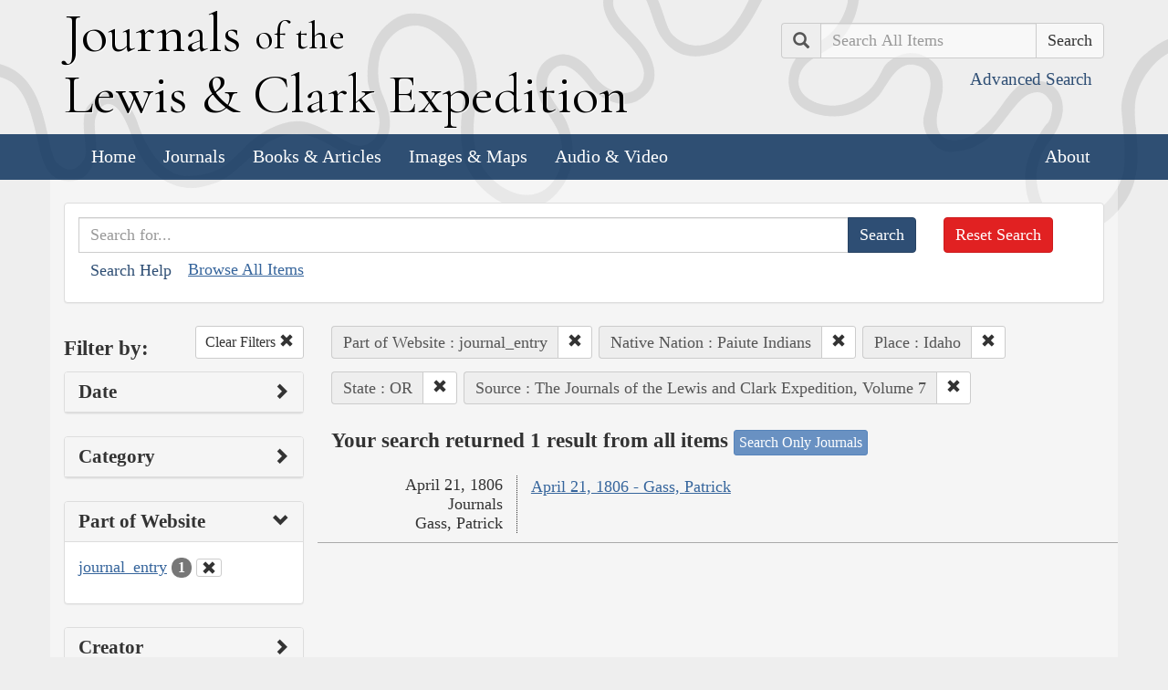

--- FILE ---
content_type: text/html; charset=utf-8
request_url: https://lewisandclarkjournals.unl.edu/search?action=search&controller=items&lc_native_nation_ss=Paiute+Indians&lc_searchtype_s=journal_entry&lc_state_ss=OR&places=Idaho&qfield=text&qtext=&sort=date+asc&source=The+Journals+of+the+Lewis+and+Clark+Expedition%2C+Volume+7
body_size: 5850
content:
<!DOCTYPE html>
<html xmlns:xs="http://www.w3.org/2001/XMLSchema" class="search">
<head>
  
  <!-- Google tag (gtag.js) -->
<script async src="https://www.googletagmanager.com/gtag/js?id=G-E1STDSL8E0"></script>
<script>
  window.dataLayer = window.dataLayer || [];
  function gtag(){dataLayer.push(arguments);}
  gtag('js', new Date());

  gtag('config', 'G-E1STDSL8E0');
</script>

  <title>Search the Journals | Journals of the Lewis and Clark Expedition</title>
  <meta name="application-name" content="Journals of the Lewis and Clark Expedition">

  <meta name="viewport" content="width=device-width, initial-scale=1">
  <meta http-equiv="Content-Type" content="text/html; charset=utf-8">
  <meta charset="utf-8">
  <meta http-equiv="X-UA-Compatible" content="IE=edge,chrome=1">
  <meta name="csrf-param" content="authenticity_token" />
<meta name="csrf-token" content="78vBtNvaJLk34mqUf+AaSbm5+CPuEkDVPYZ0GI7x/a5LQvS6LF+Ync36VJmPbpH2qnue7Ime9tMqu1Z0VggcmQ==" />

  <!-- Favicons -->
  <link rel="icon" href="/assets/favicon-55cf30d7e272b4fc5e88a2fb4514a1531c66f3f9bc4dc39e81962d9214aceda1.png" sizes="192x192" />
  <link rel="apple-touch-icon" href="/assets/apple-touch-icon-9ab671a916bec7355c47f8a295537846256e713324deabb8abedba9bd17a8cc6.png" sizes="180x180" />
  <meta name="msapplication-config" content="/browserconfig.xml">
  <link rel="icon" href="/assets/favicon-026426cc1b6f958dffbaa3b8b0a5d53b4d8987e2a6e1f5f5a7142332c1b38255.ico" />

  <!-- Fonts -->
  <link href="https://fonts.googleapis.com/css?family=Cormorant+Garamond" rel="stylesheet">

  <!-- Stylesheets -->
  <link rel="stylesheet" href="/assets/application-5cd9507ac6a54c3c6d6d4826a34c1f65515a41218408793e81f12b35703013ca.css" />

  <!-- Scripts -->
  <script src="/assets/application-5e3a550c8eadc0c8aaec80bb8609a1b6aff1f73b58a41db6b7217ff2aa2cc54a.js"></script>
  <!-- Conditional -->
  <script src="/assets/search-1a12225f0b276a2b133be5828973be75ecee5910b6b60ffa851dcf130d76e06a.js"></script>

  <!-- Fonts -->
</head>

<body>

  <div class="header">
    <div class="container">
      <div class="row">
        <div class="col-md-8">
          <div class="site_title">
            <h1>
            <a href="/">
              <span class="cap">J</span>ournals <span class="sml">of the</span><br/> <span class="cap">L</span>ewis <span class="amp">&amp;</span> <span class="cap">C</span>lark <span class="cap">E</span>xpedition
</a>            </h1>
          </div><!-- /site_title -->

        </div><!-- /column -->
        <div class="col-md-4">
          <div class="home_search">
            <form class="form-inline pull-right" action="/search" accept-charset="UTF-8" method="get"><input name="utf8" type="hidden" value="&#x2713;" />
              <input type="hidden" name="qfield" id="qfield" value="text" />
              <div class="form-group">
                <div class="input-group pull-right">
                  <div class="input-group-addon">
                      <span class="glyphicon glyphicon-search" aria-hidden="true"></span>
                      <span class="sr-only">Search</span>
                  </div>
                  <input type="text" name="qtext" id="main_site_search" value="" placeholder="Search All Items" class="form-control" />
                  <div class="input-group-btn">
                    <input type="submit" value="Search" class="btn btn-default" />
                  </div>
                </div><!-- /input-group -->
                <a class="btn btn-link pull-right" href="/search">
                  <small>Advanced Search</small>
</a>              </div>
</form>          </div><!-- /home_search -->
        </div><!-- /column -->
      </div><!-- /row -->
    </div><!-- /container -->

    <nav class="navbar navbar-default">
      <div class="container">
        <div class="navbar-header">
          <button type="button" class="navbar-toggle collapsed" data-toggle="collapse" data-target="#navbar" aria-expanded="false" aria-controls="navbar">
            <span class="sr-only">Toggle navigation</span>
            <span class="icon-bar"></span>
            <span class="icon-bar"></span>
            <span class="icon-bar"></span>
          </button>
        </div>
        <div id="navbar" class="navbar-collapse collapse">
          <ul class="nav navbar-nav">
            <li><a href="/">Home</a></li>
            <li><a href="/journals">Journals</a></li>
            <li><a href="/texts">Books &amp; Articles</a></li>
            <li><a href="/images">Images &amp; Maps</a></li>
            <li><a href="/multimedia">Audio &amp; Video</a></li>
          </ul>
          <ul class="nav navbar-nav navbar-right">
            <li><a href="/about">About</a></li>
          </ul>
        </div><!--/.nav-collapse -->
      </div><!-- /container -->
    </nav>
  </div><!-- /header -->

  <div class="container page_content" id="wrapper">
    <!-- grid added to specific views for better readability -->
    <!-- search form -->
<div class="row searchbox">
  <div class="col-md-12">
    <div class="panel panel-default">
      <div class="panel-body">
        <div class="row">
          <div class="col-md-10">
            <form class="input-group" action="/search" accept-charset="UTF-8" method="get"><input name="utf8" type="hidden" value="&#x2713;" />
              <input type="hidden" name="qfield" id="qfield" value="text" />
              
              <input type="text" name="qtext" id="qtext" value="" placeholder="Search for..." class="form-control" />

                
  
  <input type="hidden" name="lc_searchtype_s" id="lc_searchtype_s" value="journal_entry" />
  
  
  
  <input type="hidden" name="lc_native_nation_ss" id="lc_native_nation_ss" value="Paiute Indians" />
  <input type="hidden" name="places" id="places" value="Idaho" />
  <input type="hidden" name="lc_state_ss" id="lc_state_ss" value="OR" />
  <input type="hidden" name="source" id="source" value="The Journals of the Lewis and Clark Expedition, Volume 7" />
  


              <span class="input-group-btn">
                <input type="submit" value="Search" class="btn btn-primary" />
              </span>
</form>            <button type="button" class="btn btn-link" 
        data-toggle="collapse" data-target="#search_help" 
        aria-expanded="false" aria-controls="search_help">Search Help
</button>

<div class="collapse" id="search_help">
  <div class="well">
    <h4>Basic Search</h4>
    <p>
      Simply enter the word you wish to find and the search engine will search for every instance of the word in the journals. For example: Fight. All instances of the use of the word fight will show up on the results page.
    </p>
    <h4>Wildcard Searches</h4>
    <p>
      Using an asterisk (*) will increase the odds of finding the results you are seeking. For example: Fight*. The search results will display every instance of fight, fights, fighting, etc. More than one wildcard may be used. For example: *ricar*. This search will return most references to the Aricara tribe, including Ricara, Ricares, Aricaris, Ricaries, Ricaree, Ricareis, and Ricarra. Using a question mark (?) instead of an asterisk (*) will allow you to search for a single character. For example, r?n will find all instances of ran and run, but will not find rain or ruin.
    </p>
    <h4>Capitalization</h4>
    <p>
      Searches are not case sensitive. For example: george will come up with the same results as George.
    </p>
    <h4>Phrase Search</h4>
    <p>
      Searching for a specific phrase may help narrow down the results. Rather long phrases are no problem. For example: "This white pudding we all esteem".
    </p>
    <h4>Subsequent Searches</h4>
    <p>
      Because of the creative spellings used by the journalists, it may be necessary to try your search multiple times. For example: P?ro*. This search brings up numerous variant spellings of the French word pirogue, "a large dugout canoe or open boat." Searching for P?*r*og?* will bring up other variant spellings. Searching for canoe or boat also may be helpful.
    </p>
  </div>
</div> <!-- /search_help -->

            <a href="/search?all=true">Browse All Items</a>
          </div>
          <div class="col-md-2">
            <a class="btn btn-danger clear_main_search_text" href="/search">Reset Search</a>
          </div>
        </div> <!-- /row -->
      </div> <!-- /panel-body -->
    </div> <!-- /panel-default -->
  </div> <!-- /col-md-12 -->
</div> <!-- /row /searchbox -->


<div class="row search_form">
  <div class="col-md-3">

    <div class="clearfix">
      <h4 class="pull-left">Filter by:</h4>

      <!-- clear facets -->
        <div class="pull-right">
  <a class="btn btn-default btn-sm" href="/search?qfield=text&amp;qtext=">
    Clear Filters
    <span class="glyphicon glyphicon-remove" aria-hidden="true"></span>
</a></div>

    </div>

    <!-- dates -->
    
<div class="panel panel-default">
  <div class="clearfix panel-heading" data-toggle="collapse" data-target="#dates" aria-label="Show Date Filters" role="Option">
    <h3 class="pull-left panel-title">Date</h3>
    <span class="pull-right glyphicon glyphicon-chevron-right" aria-hidden="true"></span>
  </div>
  <div class="panel-body collapse " id="dates">
    <form action="/search" accept-charset="UTF-8" method="get"><input name="utf8" type="hidden" value="&#x2713;" />
      <!-- date from -->
      <div class="form-group form-inline">

        <div class="clearfix">
          <label for="date_from">Date From</label>

        </div>

        <input type="text" name="date_from[]" id="date_from" class="form-control" placeholder="1803" maxlength="4" size="4" aria_label="From Year" title="From Year" />
        <input type="text" name="date_from[]" id="date_from_" class="form-control" placeholder="08" maxlength="2" size="2" aria_label="From Month" title="From Month" />
        <input type="text" name="date_from[]" id="date_from_" class="form-control" placeholder="30" maxlength="2" size="2" aria_label="From Day" title="From Day" />
      </div>

      <!-- date to -->
      <div class="form-group form-inline">
        <label for="date_to">Date To</label><br/>
        <input type="text" name="date_to[]" id="date_to" class="form-control" placeholder="1806" maxlength="4" size="4" aria_label="To Year" title="To Year" />
        <input type="text" name="date_to[]" id="date_to_" class="form-control" placeholder="09" maxlength="2" size="2" aria_label="To Month" title="To Month" />
        <input type="text" name="date_to[]" id="date_to_" class="form-control" placeholder="30" maxlength="2" size="2" aria_label="To Day" title="To Day" />
      </div>
        
  
  <input type="hidden" name="lc_searchtype_s" id="lc_searchtype_s" value="journal_entry" />
  
  
  
  <input type="hidden" name="lc_native_nation_ss" id="lc_native_nation_ss" value="Paiute Indians" />
  <input type="hidden" name="places" id="places" value="Idaho" />
  <input type="hidden" name="lc_state_ss" id="lc_state_ss" value="OR" />
  <input type="hidden" name="source" id="source" value="The Journals of the Lewis and Clark Expedition, Volume 7" />
  

      <input type="hidden" name="qfield" id="qfield" value="text" />
      <input type="hidden" name="qtext" id="qtext" value="" />

      <div class="clearfix buffer-bottom-sm">
        <input type="submit" value="Filter" class="btn btn-primary buffer-right-sm" />

        <button type="button" class="btn btn-link glyphicon glyphicon-question-sign pull-right"
          data-toggle="collapse" data-target="#date_help"
          aria-expanded="false" aria-controls="date_help"
          aria-label="Date Filter Help" title="Date Filter Help">
        </button>
      </div>
</form>
    <div id="date_help" class="collapse">
      <table class="table table-condensed table-striped">
  <caption class="text-center">Dates in both fields not&nbsp;required</caption>
  <thead>
    <th>Entering&nbsp;in only&nbsp;one&nbsp;field</th>
    <th class="text-right">Searches</th>
  </thead>
  <tbody>
    <tr>
      <td>Year,&nbsp;Month, &amp;&nbsp;Day</td>
      <td class="text-right">Single day</td>
    </tr>
    <tr>
      <td>Year &amp;&nbsp;Month</td>
      <td class="text-right">Whole month</td>
    </tr>
    <tr>
      <td>Year</td>
      <td class="text-right">Whole year</td>
    </tr>
    <tr>
      <td>Month &amp;&nbsp;Day</td>
      <td class="text-right">1803-#-# to 1806-#-#</td>
    </tr>
    <tr>
      <td>Month</td>
      <td class="text-right">1803-#-1 to 1806-#-31</td>
    </tr>
    <tr>
      <td>Day</td>
      <td class="text-right">1803-01-#&nbsp;to 1806-12-#</td>
    </tr>
  </tbody>
</table>

    </div>
  </div>
</div>


    <!-- facet lists -->
    
      <div class="panel panel-default">

        <!-- panel heading -->
        <div class="clearfix panel-heading" data-toggle="collapse" data-target="#fc-category" aria-label="Show Category Filters" role="Option">
          <h3 class="pull-left panel-title">Category</h3>
          <span class="pull-right glyphicon glyphicon-chevron-right" aria-hidden="true"></span>
        </div>

        <!-- panel body -->
        <div class="panel-body collapse " id="fc-category">
          <ul class="list-unstyled">

              <!-- list item -->
              <li >
                <a href="/search?action=search&amp;category=Journals&amp;controller=items&amp;lc_native_nation_ss=Paiute+Indians&amp;lc_searchtype_s=journal_entry&amp;lc_state_ss=OR&amp;places=Idaho&amp;qfield=text&amp;qtext=&amp;sort=date+asc&amp;source=The+Journals+of+the+Lewis+and+Clark+Expedition%2C+Volume+7">Journals</a>
                <span class="badge">1</span>
              </li>

          </ul>

        </div> <!-- /panel-body -->

      </div> <!-- /panel panel-default -->

      <div class="panel panel-default">

        <!-- panel heading -->
        <div class="clearfix panel-heading" data-toggle="collapse" data-target="#fc-lc_searchtype_s" aria-label="Show Part of Website Filters" role="Option">
          <h3 class="pull-left panel-title">Part of Website</h3>
          <span class="pull-right glyphicon glyphicon-chevron-down" aria-hidden="true"></span>
        </div>

        <!-- panel body -->
        <div class="panel-body collapse in" id="fc-lc_searchtype_s">
          <ul class="list-unstyled">

              <!-- list item -->
              <li class=&#39;selected&#39;>
                <a href="/search?action=search&amp;controller=items&amp;lc_native_nation_ss=Paiute+Indians&amp;lc_searchtype_s=journal_entry&amp;lc_state_ss=OR&amp;places=Idaho&amp;qfield=text&amp;qtext=&amp;sort=date+asc&amp;source=The+Journals+of+the+Lewis+and+Clark+Expedition%2C+Volume+7">journal_entry</a>
                <span class="badge">1</span>
                  <a href="/search?action=search&amp;controller=items&amp;lc_native_nation_ss=Paiute+Indians&amp;lc_state_ss=OR&amp;places=Idaho&amp;qfield=text&amp;qtext=&amp;sort=date+asc&amp;source=The+Journals+of+the+Lewis+and+Clark+Expedition%2C+Volume+7">
                    <button class="btn btn-default btn-xs" aria-label="Clear Part of Website Filter" title="Clear Part of Website Filter">
                      <span class="pull-right glyphicon glyphicon-remove" aria-hidden="true"></span>
                    </button>
</a>              </li>

          </ul>

        </div> <!-- /panel-body -->

      </div> <!-- /panel panel-default -->

      <div class="panel panel-default">

        <!-- panel heading -->
        <div class="clearfix panel-heading" data-toggle="collapse" data-target="#fc-creators" aria-label="Show Creator Filters" role="Option">
          <h3 class="pull-left panel-title">Creator</h3>
          <span class="pull-right glyphicon glyphicon-chevron-right" aria-hidden="true"></span>
        </div>

        <!-- panel body -->
        <div class="panel-body collapse " id="fc-creators">
          <ul class="list-unstyled">

              <!-- list item -->
              <li >
                <a href="/search?action=search&amp;controller=items&amp;creators=Gass%2C+Patrick&amp;lc_native_nation_ss=Paiute+Indians&amp;lc_searchtype_s=journal_entry&amp;lc_state_ss=OR&amp;places=Idaho&amp;qfield=text&amp;qtext=&amp;sort=date+asc&amp;source=The+Journals+of+the+Lewis+and+Clark+Expedition%2C+Volume+7">Gass, Patrick</a>
                <span class="badge">1</span>
              </li>

          </ul>

        </div> <!-- /panel-body -->

      </div> <!-- /panel panel-default -->

      <div class="panel panel-default">

        <!-- panel heading -->
        <div class="clearfix panel-heading" data-toggle="collapse" data-target="#fc-people" aria-label="Show People Filters" role="Option">
          <h3 class="pull-left panel-title">People</h3>
          <span class="pull-right glyphicon glyphicon-chevron-right" aria-hidden="true"></span>
        </div>

        <!-- panel body -->
        <div class="panel-body collapse " id="fc-people">
          <ul class="list-unstyled">

              <!-- list item -->
              <li >
                <a href="/search?action=search&amp;controller=items&amp;lc_native_nation_ss=Paiute+Indians&amp;lc_searchtype_s=journal_entry&amp;lc_state_ss=OR&amp;people=Clark%2C+William&amp;places=Idaho&amp;qfield=text&amp;qtext=&amp;sort=date+asc&amp;source=The+Journals+of+the+Lewis+and+Clark+Expedition%2C+Volume+7">Clark, William</a>
                <span class="badge">1</span>
              </li>


              <!-- list item -->
              <li >
                <a href="/search?action=search&amp;controller=items&amp;lc_native_nation_ss=Paiute+Indians&amp;lc_searchtype_s=journal_entry&amp;lc_state_ss=OR&amp;people=Gass%2C+Patrick&amp;places=Idaho&amp;qfield=text&amp;qtext=&amp;sort=date+asc&amp;source=The+Journals+of+the+Lewis+and+Clark+Expedition%2C+Volume+7">Gass, Patrick</a>
                <span class="badge">1</span>
              </li>


              <!-- list item -->
              <li >
                <a href="/search?action=search&amp;controller=items&amp;lc_native_nation_ss=Paiute+Indians&amp;lc_searchtype_s=journal_entry&amp;lc_state_ss=OR&amp;people=Lewis%2C+Meriwether&amp;places=Idaho&amp;qfield=text&amp;qtext=&amp;sort=date+asc&amp;source=The+Journals+of+the+Lewis+and+Clark+Expedition%2C+Volume+7">Lewis, Meriwether</a>
                <span class="badge">1</span>
              </li>

          </ul>

              <a class="btn btn-info btn-xs" href="/journals/index/people">See all People</a>
        </div> <!-- /panel-body -->

      </div> <!-- /panel panel-default -->

      <div class="panel panel-default">

        <!-- panel heading -->
        <div class="clearfix panel-heading" data-toggle="collapse" data-target="#fc-lc_native_nation_ss" aria-label="Show Native Nation Filters" role="Option">
          <h3 class="pull-left panel-title">Native Nation</h3>
          <span class="pull-right glyphicon glyphicon-chevron-down" aria-hidden="true"></span>
        </div>

        <!-- panel body -->
        <div class="panel-body collapse in" id="fc-lc_native_nation_ss">
          <ul class="list-unstyled">

              <!-- list item -->
              <li class=&#39;selected&#39;>
                <a href="/search?action=search&amp;controller=items&amp;lc_native_nation_ss=Paiute+Indians&amp;lc_searchtype_s=journal_entry&amp;lc_state_ss=OR&amp;places=Idaho&amp;qfield=text&amp;qtext=&amp;sort=date+asc&amp;source=The+Journals+of+the+Lewis+and+Clark+Expedition%2C+Volume+7">Paiute Indians</a>
                <span class="badge">1</span>
                  <a href="/search?action=search&amp;controller=items&amp;lc_searchtype_s=journal_entry&amp;lc_state_ss=OR&amp;places=Idaho&amp;qfield=text&amp;qtext=&amp;sort=date+asc&amp;source=The+Journals+of+the+Lewis+and+Clark+Expedition%2C+Volume+7">
                    <button class="btn btn-default btn-xs" aria-label="Clear Native Nation Filter" title="Clear Native Nation Filter">
                      <span class="pull-right glyphicon glyphicon-remove" aria-hidden="true"></span>
                    </button>
</a>              </li>


              <!-- list item -->
              <li >
                <a href="/search?action=search&amp;controller=items&amp;lc_native_nation_ss=Shoshone+Indians&amp;lc_searchtype_s=journal_entry&amp;lc_state_ss=OR&amp;places=Idaho&amp;qfield=text&amp;qtext=&amp;sort=date+asc&amp;source=The+Journals+of+the+Lewis+and+Clark+Expedition%2C+Volume+7">Shoshone Indians</a>
                <span class="badge">1</span>
              </li>

          </ul>

              <a class="btn btn-info btn-xs" href="/journals/index/native_nations">See all Native Nations</a>
        </div> <!-- /panel-body -->

      </div> <!-- /panel panel-default -->

      <div class="panel panel-default">

        <!-- panel heading -->
        <div class="clearfix panel-heading" data-toggle="collapse" data-target="#fc-places" aria-label="Show Place Filters" role="Option">
          <h3 class="pull-left panel-title">Place</h3>
          <span class="pull-right glyphicon glyphicon-chevron-down" aria-hidden="true"></span>
        </div>

        <!-- panel body -->
        <div class="panel-body collapse in" id="fc-places">
          <ul class="list-unstyled">

              <!-- list item -->
              <li >
                <a href="/search?action=search&amp;controller=items&amp;lc_native_nation_ss=Paiute+Indians&amp;lc_searchtype_s=journal_entry&amp;lc_state_ss=OR&amp;places=Columbia+River&amp;qfield=text&amp;qtext=&amp;sort=date+asc&amp;source=The+Journals+of+the+Lewis+and+Clark+Expedition%2C+Volume+7">Columbia River</a>
                <span class="badge">1</span>
              </li>


              <!-- list item -->
              <li >
                <a href="/search?action=search&amp;controller=items&amp;lc_native_nation_ss=Paiute+Indians&amp;lc_searchtype_s=journal_entry&amp;lc_state_ss=OR&amp;places=Columbia+River%2C+Great+Falls+of+the&amp;qfield=text&amp;qtext=&amp;sort=date+asc&amp;source=The+Journals+of+the+Lewis+and+Clark+Expedition%2C+Volume+7">Columbia River, Great Falls of the</a>
                <span class="badge">1</span>
              </li>


              <!-- list item -->
              <li >
                <a href="/search?action=search&amp;controller=items&amp;lc_native_nation_ss=Paiute+Indians&amp;lc_searchtype_s=journal_entry&amp;lc_state_ss=OR&amp;places=Deschutes+%28Clark%27s%2C+Towanahiook%27s%29+River&amp;qfield=text&amp;qtext=&amp;sort=date+asc&amp;source=The+Journals+of+the+Lewis+and+Clark+Expedition%2C+Volume+7">Deschutes (Clark&#39;s, Towanahiook&#39;s) River</a>
                <span class="badge">1</span>
              </li>


              <!-- list item -->
              <li class=&#39;selected&#39;>
                <a href="/search?action=search&amp;controller=items&amp;lc_native_nation_ss=Paiute+Indians&amp;lc_searchtype_s=journal_entry&amp;lc_state_ss=OR&amp;places=Idaho&amp;qfield=text&amp;qtext=&amp;sort=date+asc&amp;source=The+Journals+of+the+Lewis+and+Clark+Expedition%2C+Volume+7">Idaho</a>
                <span class="badge">1</span>
                  <a href="/search?action=search&amp;controller=items&amp;lc_native_nation_ss=Paiute+Indians&amp;lc_searchtype_s=journal_entry&amp;lc_state_ss=OR&amp;qfield=text&amp;qtext=&amp;sort=date+asc&amp;source=The+Journals+of+the+Lewis+and+Clark+Expedition%2C+Volume+7">
                    <button class="btn btn-default btn-xs" aria-label="Clear Place Filter" title="Clear Place Filter">
                      <span class="pull-right glyphicon glyphicon-remove" aria-hidden="true"></span>
                    </button>
</a>              </li>


              <!-- list item -->
              <li >
                <a href="/search?action=search&amp;controller=items&amp;lc_native_nation_ss=Paiute+Indians&amp;lc_searchtype_s=journal_entry&amp;lc_state_ss=OR&amp;places=Miller+Island&amp;qfield=text&amp;qtext=&amp;sort=date+asc&amp;source=The+Journals+of+the+Lewis+and+Clark+Expedition%2C+Volume+7">Miller Island</a>
                <span class="badge">1</span>
              </li>


              <!-- list item -->
              <li >
                <a href="/search?action=search&amp;controller=items&amp;lc_native_nation_ss=Paiute+Indians&amp;lc_searchtype_s=journal_entry&amp;lc_state_ss=OR&amp;places=Oregon&amp;qfield=text&amp;qtext=&amp;sort=date+asc&amp;source=The+Journals+of+the+Lewis+and+Clark+Expedition%2C+Volume+7">Oregon</a>
                <span class="badge">1</span>
              </li>


              <!-- list item -->
              <li >
                <a href="/search?action=search&amp;controller=items&amp;lc_native_nation_ss=Paiute+Indians&amp;lc_searchtype_s=journal_entry&amp;lc_state_ss=OR&amp;places=Short+%28Little%29+Narrows&amp;qfield=text&amp;qtext=&amp;sort=date+asc&amp;source=The+Journals+of+the+Lewis+and+Clark+Expedition%2C+Volume+7">Short (Little) Narrows</a>
                <span class="badge">1</span>
              </li>


              <!-- list item -->
              <li >
                <a href="/search?action=search&amp;controller=items&amp;lc_native_nation_ss=Paiute+Indians&amp;lc_searchtype_s=journal_entry&amp;lc_state_ss=OR&amp;places=Wasco+County%2C+Oreg.&amp;qfield=text&amp;qtext=&amp;sort=date+asc&amp;source=The+Journals+of+the+Lewis+and+Clark+Expedition%2C+Volume+7">Wasco County, Oreg.</a>
                <span class="badge">1</span>
              </li>

          </ul>

              <a class="btn btn-info btn-xs" href="/journals/index/places">See all Places</a>
        </div> <!-- /panel-body -->

      </div> <!-- /panel panel-default -->

      <div class="panel panel-default">

        <!-- panel heading -->
        <div class="clearfix panel-heading" data-toggle="collapse" data-target="#fc-lc_state_ss" aria-label="Show State Filters" role="Option">
          <h3 class="pull-left panel-title">State</h3>
          <span class="pull-right glyphicon glyphicon-chevron-down" aria-hidden="true"></span>
        </div>

        <!-- panel body -->
        <div class="panel-body collapse in" id="fc-lc_state_ss">
          <ul class="list-unstyled">

              <!-- list item -->
              <li class=&#39;selected&#39;>
                <a href="/search?action=search&amp;controller=items&amp;lc_native_nation_ss=Paiute+Indians&amp;lc_searchtype_s=journal_entry&amp;lc_state_ss=OR&amp;places=Idaho&amp;qfield=text&amp;qtext=&amp;sort=date+asc&amp;source=The+Journals+of+the+Lewis+and+Clark+Expedition%2C+Volume+7">OR</a>
                <span class="badge">1</span>
                  <a href="/search?action=search&amp;controller=items&amp;lc_native_nation_ss=Paiute+Indians&amp;lc_searchtype_s=journal_entry&amp;places=Idaho&amp;qfield=text&amp;qtext=&amp;sort=date+asc&amp;source=The+Journals+of+the+Lewis+and+Clark+Expedition%2C+Volume+7">
                    <button class="btn btn-default btn-xs" aria-label="Clear State Filter" title="Clear State Filter">
                      <span class="pull-right glyphicon glyphicon-remove" aria-hidden="true"></span>
                    </button>
</a>              </li>

          </ul>

        </div> <!-- /panel-body -->

      </div> <!-- /panel panel-default -->

      <div class="panel panel-default">

        <!-- panel heading -->
        <div class="clearfix panel-heading" data-toggle="collapse" data-target="#fc-source" aria-label="Show Source Filters" role="Option">
          <h3 class="pull-left panel-title">Source</h3>
          <span class="pull-right glyphicon glyphicon-chevron-down" aria-hidden="true"></span>
        </div>

        <!-- panel body -->
        <div class="panel-body collapse in" id="fc-source">
          <ul class="list-unstyled">

              <!-- list item -->
              <li class=&#39;selected&#39;>
                <a href="/search?action=search&amp;controller=items&amp;lc_native_nation_ss=Paiute+Indians&amp;lc_searchtype_s=journal_entry&amp;lc_state_ss=OR&amp;places=Idaho&amp;qfield=text&amp;qtext=&amp;sort=date+asc&amp;source=The+Journals+of+the+Lewis+and+Clark+Expedition%2C+Volume+7">The Journals of the Lewis and Clark Expedition, Volume 7</a>
                <span class="badge">1</span>
                  <a href="/search?action=search&amp;controller=items&amp;lc_native_nation_ss=Paiute+Indians&amp;lc_searchtype_s=journal_entry&amp;lc_state_ss=OR&amp;places=Idaho&amp;qfield=text&amp;qtext=&amp;sort=date+asc">
                    <button class="btn btn-default btn-xs" aria-label="Clear Source Filter" title="Clear Source Filter">
                      <span class="pull-right glyphicon glyphicon-remove" aria-hidden="true"></span>
                    </button>
</a>              </li>

          </ul>

        </div> <!-- /panel-body -->

      </div> <!-- /panel panel-default -->

      <div class="panel panel-default">

        <!-- panel heading -->
        <div class="clearfix panel-heading" data-toggle="collapse" data-target="#fc-publisher" aria-label="Show Publisher Filters" role="Option">
          <h3 class="pull-left panel-title">Publisher</h3>
          <span class="pull-right glyphicon glyphicon-chevron-right" aria-hidden="true"></span>
        </div>

        <!-- panel body -->
        <div class="panel-body collapse " id="fc-publisher">
          <ul class="list-unstyled">

              <!-- list item -->
              <li >
                <a href="/search?action=search&amp;controller=items&amp;lc_native_nation_ss=Paiute+Indians&amp;lc_searchtype_s=journal_entry&amp;lc_state_ss=OR&amp;places=Idaho&amp;publisher=University+of+Nebraska+Press&amp;qfield=text&amp;qtext=&amp;sort=date+asc&amp;source=The+Journals+of+the+Lewis+and+Clark+Expedition%2C+Volume+7">University of Nebraska Press</a>
                <span class="badge">1</span>
              </li>

          </ul>

        </div> <!-- /panel-body -->

      </div> <!-- /panel panel-default -->

  </div> <!-- col-md-3 -->

  <div class="col-md-9">
      <div class="clearfix">
  <!-- text search -->

  <!-- date search -->

  <!-- selected facets -->
        <div class="pull-left form-inline buffer-bottom buffer-right-sm">
          <div class="input-group">
            <div class="input-group-addon" title="Part of Website Filter">
              Part of Website : journal_entry
            </div>
            <div class="input-group-btn" aria-label="Clear Part of Website Filter" title="Clear Part of Website Filter">
              <a class="btn btn-default btn-sm" role="button" href="/search?action=search&amp;controller=items&amp;lc_native_nation_ss=Paiute+Indians&amp;lc_state_ss=OR&amp;places=Idaho&amp;qfield=text&amp;qtext=&amp;sort=date+asc&amp;source=The+Journals+of+the+Lewis+and+Clark+Expedition%2C+Volume+7">
                <span class="glyphicon glyphicon-remove" aria-hidden="true"></span>
</a>            </div>
          </div>
        </div>
        <div class="pull-left form-inline buffer-bottom buffer-right-sm">
          <div class="input-group">
            <div class="input-group-addon" title="Native Nation Filter">
              Native Nation : Paiute Indians
            </div>
            <div class="input-group-btn" aria-label="Clear Native Nation Filter" title="Clear Native Nation Filter">
              <a class="btn btn-default btn-sm" role="button" href="/search?action=search&amp;controller=items&amp;lc_searchtype_s=journal_entry&amp;lc_state_ss=OR&amp;places=Idaho&amp;qfield=text&amp;qtext=&amp;sort=date+asc&amp;source=The+Journals+of+the+Lewis+and+Clark+Expedition%2C+Volume+7">
                <span class="glyphicon glyphicon-remove" aria-hidden="true"></span>
</a>            </div>
          </div>
        </div>
        <div class="pull-left form-inline buffer-bottom buffer-right-sm">
          <div class="input-group">
            <div class="input-group-addon" title="Place Filter">
              Place : Idaho
            </div>
            <div class="input-group-btn" aria-label="Clear Place Filter" title="Clear Place Filter">
              <a class="btn btn-default btn-sm" role="button" href="/search?action=search&amp;controller=items&amp;lc_native_nation_ss=Paiute+Indians&amp;lc_searchtype_s=journal_entry&amp;lc_state_ss=OR&amp;qfield=text&amp;qtext=&amp;sort=date+asc&amp;source=The+Journals+of+the+Lewis+and+Clark+Expedition%2C+Volume+7">
                <span class="glyphicon glyphicon-remove" aria-hidden="true"></span>
</a>            </div>
          </div>
        </div>
        <div class="pull-left form-inline buffer-bottom buffer-right-sm">
          <div class="input-group">
            <div class="input-group-addon" title="State Filter">
              State : OR
            </div>
            <div class="input-group-btn" aria-label="Clear State Filter" title="Clear State Filter">
              <a class="btn btn-default btn-sm" role="button" href="/search?action=search&amp;controller=items&amp;lc_native_nation_ss=Paiute+Indians&amp;lc_searchtype_s=journal_entry&amp;places=Idaho&amp;qfield=text&amp;qtext=&amp;sort=date+asc&amp;source=The+Journals+of+the+Lewis+and+Clark+Expedition%2C+Volume+7">
                <span class="glyphicon glyphicon-remove" aria-hidden="true"></span>
</a>            </div>
          </div>
        </div>
        <div class="pull-left form-inline buffer-bottom buffer-right-sm">
          <div class="input-group">
            <div class="input-group-addon" title="Source Filter">
              Source : The Journals of the Lewis and Clark Expedition, Volume 7
            </div>
            <div class="input-group-btn" aria-label="Clear Source Filter" title="Clear Source Filter">
              <a class="btn btn-default btn-sm" role="button" href="/search?action=search&amp;controller=items&amp;lc_native_nation_ss=Paiute+Indians&amp;lc_searchtype_s=journal_entry&amp;lc_state_ss=OR&amp;places=Idaho&amp;qfield=text&amp;qtext=&amp;sort=date+asc">
                <span class="glyphicon glyphicon-remove" aria-hidden="true"></span>
</a>            </div>
          </div>
        </div>
</div>


      <!-- sorting and pagination -->
      <div class="row search_controls">
        <div class="col-md-3 search_limit">
        </div>
        <div class="col-md-9 pagination_container">
          
        </div>
      </div>

      <!-- search results section -->
      <h4>
        Your search returned 1 result from
          all items
          <a class="btn btn-xs btn-info" href="/search?action=search&amp;controller=items&amp;lc_native_nation_ss=Paiute+Indians&amp;lc_searchtype_s=journal_entry&amp;lc_state_ss=OR&amp;places=Idaho&amp;qfield=text&amp;qtext=&amp;sort=date+asc&amp;source=The+Journals+of+the+Lewis+and+Clark+Expedition%2C+Volume+7&amp;subCategory=Journal+Entries">Search Only Journals</a>

      </h4>


          <div class="row searchResults">
            <div class="col-md-9 col-md-push-3 search_results_title">
                <a href="/item/lc.jrn.1806-04-21#lc.jrn.1806-04-21.05">April 21, 1806 - Gass, Patrick</a>
            </div> <!-- /col-md-9 -->
            <!-- information about item -->
            <div class="col-md-3 col-md-pull-9 search_results_info">
              <ul>
                <li>April 21, 1806</li>
                <li>Journals</li>
                  <li>Gass, Patrick</li>
              </ul>
            </div>
          </div>

      <div class="col-md-9 pagination_container">
        
      </div>
      
  </div><!-- col-md-9 -->
</div>

  </div>

  <div class="footer">
    <div class="container">
      <div class="footer_info">

        <ul class="footernav">
          <li><a href="/">Home</a></li>
          <li><a href="/journals">Journals</a></li>
          <li><a href="/texts">Books &amp; Articles</a></li>
          <li><a href="/images">Images &amp; Maps</a></li>
          <li><a href="/multimedia">Audio &amp; Video</a></li>
          <li><a href="/about">About</a></li>
          <li><a href="/item/lc.about.privacy">Copyright</a></li>
        </ul>

        <p>Created by the <a href="http://cdrh.unl.edu">Center for Digital Research in the Humanities</a> <br/>in partnership with the <a href="http://www.nebraskapress.unl.edu">University of Nebraska Press</a><br/>
        and funding from the <a href="https://www.neh.gov/">National Endowment for the Humanities</a>.</p>
        <div class="footer_logo">
          <a href="http://www.unl.edu"><img src="/assets/unl_logos-ba2e5b8c7f71e0dbe1af0f2d4cd92f2b1cb8426658f869c6da536636a199c0ec.png" /></a><br/><br/>
          <a href="http://www.nebraskapress.unl.edu"><img src="/assets/nebraska-press-09bac553970fb111b5a604d7453d4be7267a2e40e55f98e2d12102c77bd660fe.png" /></a><br/><br/>
          <a href="http://www.neh.gov"><img src="/assets/neh_logo-9f2a64369e7b106767aa6bd70fa9bf95898d683a7935bd7c1329ca0b250c5d48.png" /></a>
        </div>
      </div><!-- /footer_info -->
    </div> <!-- /container -->
  </div><!-- /footer -->
</body>

</html>
